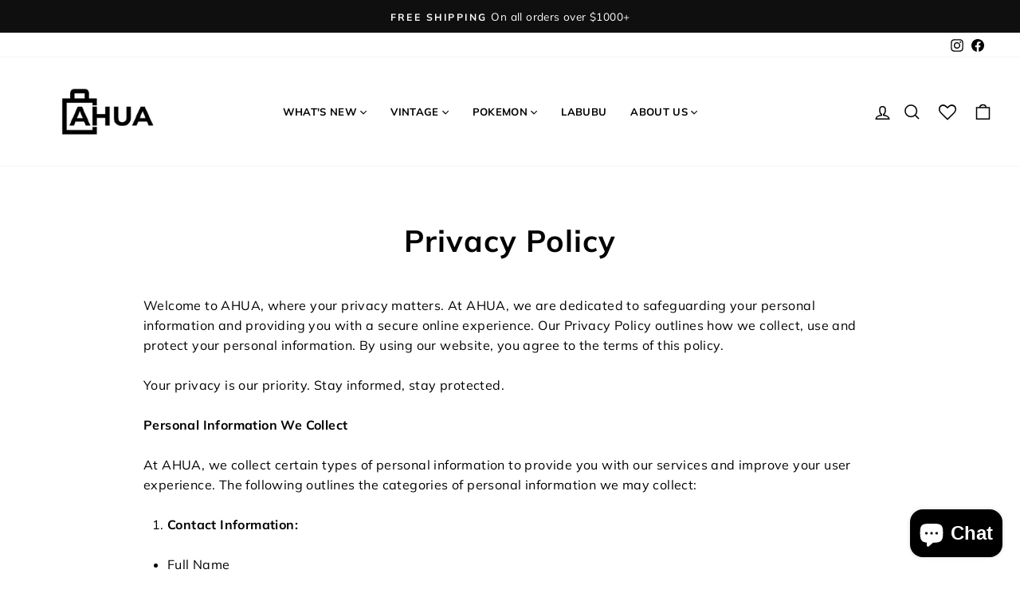

--- FILE ---
content_type: text/css
request_url: https://ahuaau.com/cdn/shop/t/19/assets/custom-styles.css?v=180133559614085382951705485289
body_size: 2284
content:
@media screen and (min-width: 769px) and (max-width: 860px){.header-item .site-nav .site-nav__item .site-nav__details summary{font-size:9px!important;padding:5.5px!important}.header-item .site-nav a{font-size:9px!important}.site-nav__link .icon-chevron-down{height:5px;width:5px;margin-left:0}.site-header__logo a{width:90px!important}.site-header__logo-link .aos-init img{max-height:38.15384615384615px!important;max-width:90px!important}.site-header .header-layout .header-item--logo{flex:0 0 100px!important}.site-header__logo a{width:90px}.site-nav__link--icon .icon{height:15px!important;width:15px!important}.wlh-icon-heart-empty:before{font-size:15px!important}.wlh-icon-heart-empty{font-size:15px!important}.site-nav__link--icon{padding-left:6px;padding-right:6px}.megamenu .site-nav__dropdown-link{font-size:8px!important}#SiteHeader .page-width{padding:0 20px!important}.cart-link__bubble--visible{height:10px!important;width:10px!important}}@media screen and (min-width: 861px) and (max-width: 1087px){.header-item .site-nav .site-nav__item .site-nav__details summary{font-size:11px!important;padding:5.5px!important}.header-item .site-nav a{font-size:11px!important}.megamenu .site-nav__dropdown-link{font-size:9px!important}.site-nav__link .icon-chevron-down{height:5px;width:5px;margin-left:0}.site-header__logo-link .aos-init img{max-height:38.15384615384615px!important;max-width:90px!important}.site-header .header-layout .header-item--logo{flex:0 0 100px!important}.site-header__logo a{width:90px!important}.site-nav__link--icon .icon{height:18px!important;width:18px!important}.site-nav__link--icon{padding-left:6px;padding-right:6px}#SiteHeader .page-width{padding:0 20px!important}.cart-link__bubble--visible{height:10px!important;width:10px!important}.wlh-icon-heart-empty:before{font-size:15px!important}.wlh-icon-heart-empty{font-size:15px!important}}@media screen and (min-width: 1087px) and (max-width: 1265px){.header-item .site-nav .site-nav__item .site-nav__details summary{font-size:13px}.header-item .site-nav a{font-size:13px}.site-header__logo a{width:90px!important}.site-nav__item .site-nav__details .site-nav__link{padding:7.5px 10px!important}.megamenu .site-nav__dropdown-link{font-size:10px!important}.site-nav__link .icon-chevron-down{height:8px;width:8px;margin-left:0}.site-header__logo-link .aos-init img{max-height:50.76923076923077px!important;max-width:120px!important}.site-header .header-layout .header-item--logo{flex:0 0 125px}.site-header__logo a{width:90px}.site-nav__link--icon .icon{height:20px;width:20px}.site-nav__link--icon{padding-left:6px;padding-right:6px}.wlh-icon-heart-empty:before{font-size:17px!important}.wlh-icon-heart-empty{font-size:17px!important}.cart-link__bubble--visible{height:10px!important;width:10px!important}}@media screen and (min-width: 1265px) and (max-width: 1442px){.header-item .site-nav .site-nav__item .site-nav__details summary{font-size:13px!important}.header-item .site-nav a{font-size:13px!important}.megamenu .site-nav__dropdown-link{font-size:12px!important}.site-nav__link .icon-chevron-down{height:8px;width:8px;margin-left:0}.site-header__logo-link .aos-init img{max-height:56.76923076923077px!important;max-width:135px!important}.site-header .header-layout .header-item--logo{flex:0 0 125px}.site-header__logo a{width:90px}.site-nav__link--icon .icon{height:25px;width:25px}.site-nav__link--icon{padding-left:6px;padding-right:6px}}@media (min-width: 1442px){.header-item .site-nav .site-nav__item .site-nav__details summary{font-size:16px}.header-item .site-nav a{font-size:16px}.megamenu .site-nav__dropdown-link{font-size:16px!important}}.wishlist-hero-price-update .conversion-bear-money{color:#000!important}.template-product .wishlisthero-product-page-button-container button{min-height:50px!important;width:100%!important}.template-product .wishlisthero-product-page-button-container{padding-top:0!important}.wishlist-hero-list-header-login .MuiButton-label{color:#000!important}.wishlist-hero-list-footer text.wishlist-hero-dyna-translate{display:none!important}.MuiSnackbarContent-root text.wishlist-hero-dyna-translate{display:none!important}.MuiCardActions-root .wishlist-hero-dyna-translate{display:block!important}.wishlist-hero-footer-send-email-btn{display:none!important}.footer__small-text a{display:none}.template-collection .breadcrumb{display:none!important}#shopify-section-template--19345366024496__featured-collection{background-color:#e6e6e6!important}#shopify-section-template--19345366024496__featured-collection .section-header{padding-top:35px!important}.template-collection .promo-grid__container{background-color:#e6e6e6!important}.site-footer .footer__title,.site-footer__linklist li a,.collapsible-content__inner .footer__collapsible p,#newsletter-footer .hidden-label,.footer__newsletter-btn,.footer__newsletter-input,.footer__collapsible .footer__social .icon-instagram,.footer__small-text,.footer__collapsible .footer__social .icon-facebook,.footer__newsletter .footer__newsletter-input,#Email-5104e295-ba50-4fe0-bd29-622e568ccfb8::placeholder{color:#fff!important}.footer__newsletter-input{border-bottom-color:#fff!important}.template-article .collection-hero__content .section-header__shadow,.wishlist-hero-list-no-items-content .wishlist-hero-dyna-translate{display:none!important}@media only screen and (min-width: 320px){.template-article .collection-hero{height:auto!important}}.template-article .article .rte h2,.template-article .article .rte h3,.template-article .article .rte h4,.template-article .article .rte h5,.template-article .article .rte h6{margin-bottom:10px!important;margin-top:30px!important}@media (min-width: 768px){.template-article .shopify-section .collection-hero .aos-init{display:flex!important;justify-content:center!important;background-color:#fff!important}.template-article .collection-hero .collection-hero__image{width:70%!important}}.header-item--navigation .site-nav__item #site-nav-item--3 .site-nav__dropdown .grid .appear-delay-3 .svg-mask--landscape,.header-item--navigation .site-nav__item #site-nav-item--3 .site-nav__dropdown .grid .appear-delay-4 .svg-mask--landscape,.header-item--navigation .site-nav__item #site-nav-item--2 .site-nav__dropdown .grid .appear-delay-3 .svg-mask--landscape,.header-item--navigation .site-nav__item #site-nav-item--4 .site-nav__dropdown .grid .appear-delay-1 .svg-mask--landscape{display:none!important}@media (min-width: 768px) and (max-width: 1024px){.map-section__overlay{width:45%!important}}@media (min-width: 768px) and (max-width: 768px){.map-section__overlay{width:75%!important}}@media only screen and (max-width: 768px){#shopify-section-template--21864378827056__main .container{width:auto!important}#contact-product-template--21864378827056__main .btn{margin-bottom:30px!important}}#shopify-section-template--21864378827056__main .container{width:75%!important}@media only screen and (max-width: 768px){#shopify-section-template--21864378827056__main .container{width:90%!important}#contact-product-template--21864378827056__main label[for=ContactFormEmail-template--19627311661360__main],#contact-product-template--21864378827056__main label[for=ContactFormSize-template--19627311661360__main],#contact-product-template--21864378827056__main .grid__item label[for=ContactFormSize-template--19627311661360__main],#contact-product-template--21864378827056__main .grid--small .medium-up--one-half label[for=ContactFormEmail-template--19627311661360__main]{margin-top:15px!important}}#contact-clothing-template--21864378827056__main .btn,#contact-product-template--21864378827056__main .btn{margin-top:30px!important;margin-bottom:30px!important}#contact-product-template--21864378827056__main .input-full,#contact-clothing-template--21864378827056__main .input-full{background-color:#fff!important}#contact-product-template--21864378827056__main .grid--small,#contact-clothing-template--21864378827056__main .grid--small{margin-bottom:20px!important}.exclusive-request-btn{padding:11px 20px;min-height:50px;display:block;width:100%;background:var(--colorBtnPrimary);color:var(--colorBtnPrimaryText);letter-spacing:.3em;text-transform:uppercase;font-size:max(calc(var(--typeBaseSize) - 4px),13px);font-weight:700}.template-product .product_custom_class,.template-product .product_custom_class .product-block{margin-bottom:10px!important}@media only screen and (max-width: 767px){#shopify-section-template--19345366024496__3dac9718-522e-4435-bbb0-afec7302bb70 .video-parent-section{height:50vh!important}}@media only screen and (min-width: 768px) and (max-width: 1023px){#shopify-section-template--19345366024496__3dac9718-522e-4435-bbb0-afec7302bb70 .video-parent-section{height:60vh!important}}.previous-article,.next-article{display:inline-block;transition:all ease .3s;padding:.6180469716em 1em;border-radius:3px;color:#000!important;text-decoration:none}.blog_previous_next_buttons{display:flex;justify-content:space-between}.blog_previous_next_buttons .previous-article-container,.blog_previous_next_buttons .next-article-container{width:50%}@media (max-width: 768px){.previous-article-container,.next-article-container{width:75%}.template-article .rw-ui-mobile-wrapper .rw-action-area{bottom:10em!important}}#shopify-section-template--21864377909552__90169886-d9e4-4926-a08a-2c4c6bb8d9de .index-section{margin-top:0!important}.post_rating-heading--title{text-align:center;font-size:1.625rem;font-weight:400;font-weight:700}.post_rating-heading--subtitle{text-align:center;margin:0 0 .4rem;font-weight:700}.star_rating_widget{display:flex;justify-content:center}.star_rating_container{height:175px}#shopify-section-template--21864377909552__b37b178a-12e1-4e9d-812a-37fb895e0473 .index-section{margin:0!important}#shopify-section-template--21864377909552__b37b178a-12e1-4e9d-812a-37fb895e0473 .custom__item-inner{text-align:center!important}.next-article-container{position:relative}.template-article #shopify-section-template--21864377909552__main .page-content{padding-bottom:0}#shopify-section-template--21864377909552__21e4064d-c3ab-4f03-a4fe-daf1b12c5eb5{margin-top:0!important}#shopify-section-template--21864378925360__d0bdd645-8af4-43df-9490-408c05223222 .grid__item,#shopify-section-template--21864378925360__b8422706-61f9-424d-9984-9855e6b5d296 .grid__item,#shopify-section-template--21864378925360__68b97346-f6ee-4ce7-ac31-0cdcf7f571a2 .grid__item,#shopify-section-template--21864378925360__9c4aa2ad-4c38-499b-aad8-bf13ec0bde23 .grid__item,#shopify-section-template--21864378925360__1b91a69b-b69d-47d0-8962-53dccbd0e26e .grid__item,#shopify-section-template--21864378925360__4246f195-d8e6-4ef9-b0fe-7ffbd0ba5b9f .grid__item,#shopify-section-template--21864378925360__d145508a-4c8e-4dda-a333-3e81b213d4d6 .grid__item{width:100%!important}#shopify-section-template--21864378925360__d0bdd645-8af4-43df-9490-408c05223222 .page-width .grid .grid__item.medium-up--one-half.text-center>div:first-child,#shopify-section-template--21864378925360__b8422706-61f9-424d-9984-9855e6b5d296 .page-width .grid .grid__item.medium-up--one-half.text-center>div:first-child,#shopify-section-template--21864378925360__68b97346-f6ee-4ce7-ac31-0cdcf7f571a2 .page-width .grid .grid__item.medium-up--one-half.text-center>div:first-child,#shopify-section-template--21864378925360__9c4aa2ad-4c38-499b-aad8-bf13ec0bde23 .page-width .grid .grid__item.medium-up--one-half.text-center>div:first-child,#shopify-section-template--21864378925360__1b91a69b-b69d-47d0-8962-53dccbd0e26e .page-width .grid .grid__item.medium-up--one-half.text-center>div:first-child,#shopify-section-template--21864378925360__4246f195-d8e6-4ef9-b0fe-7ffbd0ba5b9f .page-width .grid .grid__item.medium-up--one-half.text-center>div:first-child,#shopify-section-template--21864378925360__d145508a-4c8e-4dda-a333-3e81b213d4d6 .page-width .grid .grid__item.medium-up--one-half.text-left>div[style*="max-width: 650px;"],#shopify-section-template--21864378925360__1b91a69b-b69d-47d0-8962-53dccbd0e26e .page-width .grid .grid__item.medium-up--one-half.text-left>div[style*="max-width: 650px;"]{max-width:100%!important;width:90%!important}#shopify-section-template--21864378925360__d145508a-4c8e-4dda-a333-3e81b213d4d6 .page-width .grid .grid__item.medium-up--one-half.text-left>div[style*="max-width: 650px;"],#shopify-section-template--21864378925360__1b91a69b-b69d-47d0-8962-53dccbd0e26e .page-width .grid .grid__item.medium-up--one-half.text-left>div[style*="max-width: 650px;"]{margin-right:auto!important;margin-left:auto!important}#shopify-section-template--21864378925360__155a65b0-5b50-47d7-a9c4-f5199d5e95a0{margin-bottom:0!important}#shopify-section-template--21864378925360__008b63e2-d3b6-4fbd-b7b6-60fc8b5ead13,#shopify-section-template--21864378925360__5e7f6cd7-c5ee-4d32-a670-8d292badfab9,#shopify-section-template--21864378925360__9599623c-8b5d-46f8-bbc1-d2374745399e,#shopify-section-template--21864378925360__ce7f04e0-4a8b-456a-88e9-8130a49ed313{margin-bottom:0}@media (min-width: 1506px){#shopify-section-template--21864378925360__008b63e2-d3b6-4fbd-b7b6-60fc8b5ead13 .page-width--narrow,#shopify-section-template--21864378925360__5e7f6cd7-c5ee-4d32-a670-8d292badfab9 .page-width--narrow,#shopify-section-template--21864378925360__9599623c-8b5d-46f8-bbc1-d2374745399e .page-width--narrow,#shopify-section-template--21864378925360__ce7f04e0-4a8b-456a-88e9-8130a49ed313 .page-width--narrow,#shopify-section-template--21864378925360__155a65b0-5b50-47d7-a9c4-f5199d5e95a0 .page-width--narrow{max-width:1355px;margin:0 auto}}@media (max-width: 1505px){#shopify-section-template--21864378925360__008b63e2-d3b6-4fbd-b7b6-60fc8b5ead13 .page-width--narrow,#shopify-section-template--21864378925360__5e7f6cd7-c5ee-4d32-a670-8d292badfab9 .page-width--narrow,#shopify-section-template--21864378925360__9599623c-8b5d-46f8-bbc1-d2374745399e .page-width--narrow,#shopify-section-template--21864378925360__ce7f04e0-4a8b-456a-88e9-8130a49ed313 .page-width--narrow,#shopify-section-template--21864378925360__155a65b0-5b50-47d7-a9c4-f5199d5e95a0 .page-width--narrow{margin-left:5%!important}}.btn--secondary.btn--small{font-weight:700!important;border:1px solid!important}.article__title,#shopify-section-template--19345366417712__d4ef3f53-2f16-4b94-96ef-63f71a5d5208 .collapsible-trigger--inline,#shopify-section-template--19345365270832__21e4064d-c3ab-4f03-a4fe-daf1b12c5eb5 .collapsible-trigger--inline,.contact-form label,#shopify-section-template--19627311661360__main ul.tabs,#create_customer label,#customer_login label,#RecoverPasswordForm label{font-weight:700!important}@media only screen and (max-width: 767px){.footer__title{font-weight:700!important}}#ProductSection-template--21864379121968__main-8425421472048 .product-block--price,#ProductSection-template--21864379121968__main-8425421472048 .shipping_details,#ProductSection-template--21864379121968__main-8425421472048 .variant-wrapper,#ProductSection-template--21864379121968__main-8425421472048 .product__quantity{display:none!important}#shopify-section-template--19928654053680__d3a390f7-05a1-43ed-a5e1-d8d854eac576,#shopify-section-template--19928654086448__40459acb-9238-4292-b926-1248ba283972,#shopify-section-template--19395080782128__9c3e9729-dd64-401d-8360-16b2a113e6b8{margin-top:0!important}#shopify-section-template--20047410954544__0bb6b76a-0b69-499f-8f3a-99604a3b99ca .theme-block h2{font-size:5em!important;margin-top:150px!important}#shopify-section-template--19345366024496__promo-grid .aos-animate img{-webkit-transition:all .4s ease!important;-moz-transition:all .4s ease!important;-ms-transition:all .4s ease!important;-o-transition:all .4s ease!important;transition:all .4s ease!important}#shopify-section-template--19345366024496__promo-grid .promo-grid__container:hover .aos-animate img{-webkit-transform:scale(1.08)!important;-moz-transform:scale(1.08)!important;-ms-transform:scale(1.08)!important;-o-transform:scale(1.08)!important;transform:scale(1.08)!important}.jwGBhz{width:300px!important;margin:0!important}.bgjDKD{font-family:muli!important}table.ahua_stock_tbl{width:100%;border-collapse:collapse;text-align:left;overflow:hidden}table.ahua_stock_tbl tr:nth-of-type(odd) td{background-color:#d9f4f2}table.ahua_stock_tbl tr:nth-of-type(2n) td{background-color:#fff;color:#000}.stockdashbord_card{background-color:#1e90ff;color:#fff;padding:1rem;height:12rem}.stockdashbord_cards{max-width:1200px;margin:0 auto;display:grid;gap:1rem;grid-template-columns:repeat(auto-fit,minmax(300px,1fr))}#shopify-section-template--20115090899248__main .page-width.page-width--narrow.page-content{padding-bottom:0!important}
/*# sourceMappingURL=/cdn/shop/t/19/assets/custom-styles.css.map?v=180133559614085382951705485289 */
